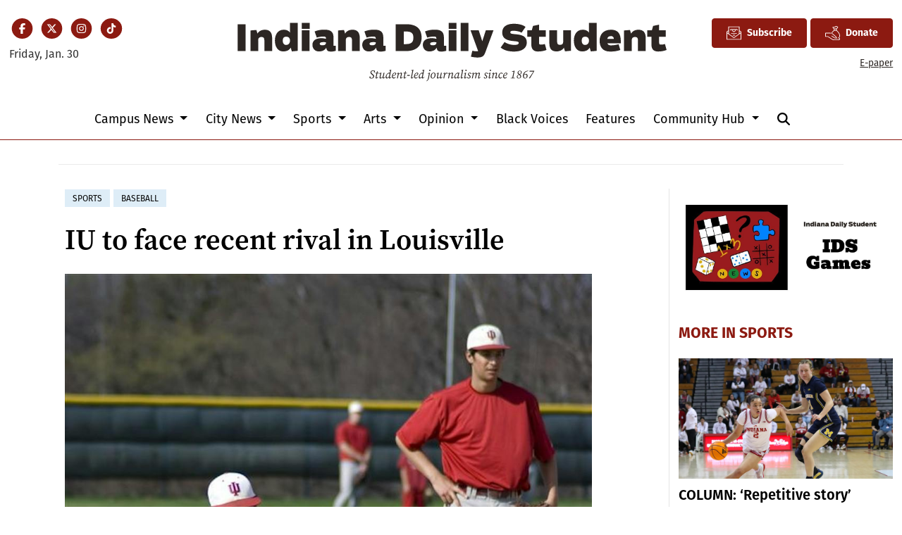

--- FILE ---
content_type: text/html; charset=utf-8
request_url: https://www.google.com/recaptcha/api2/aframe
body_size: 268
content:
<!DOCTYPE HTML><html><head><meta http-equiv="content-type" content="text/html; charset=UTF-8"></head><body><script nonce="Jhpv15g_UHAQJBJ0IEK6JQ">/** Anti-fraud and anti-abuse applications only. See google.com/recaptcha */ try{var clients={'sodar':'https://pagead2.googlesyndication.com/pagead/sodar?'};window.addEventListener("message",function(a){try{if(a.source===window.parent){var b=JSON.parse(a.data);var c=clients[b['id']];if(c){var d=document.createElement('img');d.src=c+b['params']+'&rc='+(localStorage.getItem("rc::a")?sessionStorage.getItem("rc::b"):"");window.document.body.appendChild(d);sessionStorage.setItem("rc::e",parseInt(sessionStorage.getItem("rc::e")||0)+1);localStorage.setItem("rc::h",'1769753818516');}}}catch(b){}});window.parent.postMessage("_grecaptcha_ready", "*");}catch(b){}</script></body></html>